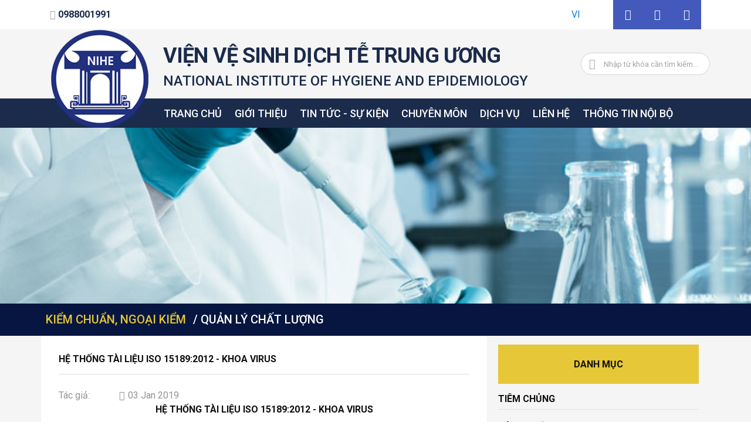

--- FILE ---
content_type: text/html; charset=utf-8
request_url: https://www.nihe.org.vn/vi/he-thong-tai-lieu-iso-15189-2012-khoa-virus
body_size: 17421
content:
<!DOCTYPE html>
<html lang="vi">
  <head>
    <title>  HỆ THỐNG TÀI LIỆU ISO 15189:2012 - KHOA VIRUS
</title>
        <meta name="description" content="Trong năm 2015 vừa qua Khoa Vi rút - Viện Vệ sinh dịch tễ Trung ương đã được Văn phòng công nhận chất lượng (BoA) đến đánh giá và được công nhận đạt tiêu chuẩn ISO 15189:2012. Đây cũng là bước đầu trong kế hoạch thực hiện việc chuyển đổi xin công nhận từ các PTN riêng lẻ sang xin công nhận theo Khoa của Viện.">
  <meta name="keywords" content="">
  <meta property="og:image" content="https://nihe.org.vn/uploads/hcms/image/file/1282/large_nihebannerhome0507jpg.jpg"/>


    <link href="https://fonts.googleapis.com/css?family=Roboto:300,500,700" rel="stylesheet">
    <meta name="viewport" content="width=device-width, initial-scale=1, shrink-to-fit=no, minimum-scale=1">
    <link rel="stylesheet" href="https://cdnjs.cloudflare.com/ajax/libs/bootstrap-datetimepicker/4.17.47/css/bootstrap-datetimepicker.min.css">
    <link rel="stylesheet" media="all" href="https://nihe.org.vn/assets/hcms/front/application-50d8df8cbd523d5557ba595cf5126ea947e355b257658922b346b0e1198e6598.css" />

    <meta name="robots" content="noindex">
    <meta name="current-page" content="/vi/he-thong-tai-lieu-iso-15189-2012-khoa-virus" >
  </head>
  <body>
    


<header class="blog-header">
  <div class="container">
    <div class="row justify-content-between align-items-center">
      <div class="col-lg-5 col-md-7 col-6 color-blue py-3 py-lg-0">
        <a class="color-blue"  href="tel:0988001991"><i class="icofont-phone color-grey"></i>&nbsp;<strong>0988001991</strong>&nbsp;<strong class="hidden-sm-down"></strong></a>
      </div>
      <div class="col-lg-7 col-md-5 col-6 idden-xs justify-content-end align-items-center ">
        <ul class="list-inline hidden-lg-down float-right text-center align-items-center social-icon pl-1 justify-content-end align-items-center">
            <li class=""><a href="https://vimeo.com"><i class="icofont-vimeo"></i></a></li>
            <li class=""><a href="https://google.com"><i class="icofont-google-plus"></i></a></li>
            <li class=""><a href="https://www.facebook.com/nihevietnam/"><i class="icofont-facebook"></i></a></li>
        </ul>
        <div class="multiple-language float-right d-flex justify-content-center align-items-center pr-0 pr-lg-5">
              <a class="language float-left text-uppercase pr-1 active" href="javascript:void(0)">vi</a>
        </div>
      </div>
    </div>
  </div>

  <div class="container-fluid menu-large">
    <div class="row">
      <div class="container">
        <div class="row relative">
          <div class="relative float-left logo-header">
            <div class="img-logo triangle-before">
              <a href="/vi">
                <img src="https://nihe.org.vn/uploads/hcms/image/file/115/Logo-Vien.png" class="d-inline-block align-top" alt="">
              </a>
            </div>
          </div>
          <div class="float-left header-content">
            <!-- top -->
            <div class="top-header pl-3 pl-lg-0">
              <div class="container">
                <div class="row">
                  <div class="col-sm-9 pt-5 pt-lg-4 pb-3 color-blue pl-2">
                    <div class="logo-title">
                      <span>
                          <h1>VIỆN VỆ SINH DỊCH TỄ TRUNG ƯƠNG<br></h1>
                          <h4 class="mb-0 eng-name-large">NATIONAL INSTITUTE OF HYGIENE AND EPIDEMIOLOGY</h4>
                      </span>
                    </div>
                  </div>
                  <div class="col-sm-3 py-2 d-flex float-right pr-md-0">
                    <form class="search-form form-inline float-right w-100 pr-md-0" action="/vi/search" method="get">
                      <input type="text" name="q" class="form-control search-form w-100" placeholder="Nhập từ khóa cần tìm kiếm..." value="">
                      <span class="icofont-search-2 form-control-feedback"></span>
                    </form>
                  </div>
                </div>
              </div>
            </div>
          </div>
          <div class="container">
            <!-- bottom aka menu -->
            <div class="row bottom-header">
              <div class="container">
                <div class="row" style="">
                  <div class="header-menu col-sm-12 d-flex flex-md-row align-items-center box-shadow pr-md-0 pl-md-3">
                    <nav class="navbar navbar-expand-lg navbar-dark my-md-0 w-100 pl-12 pt-0 pb-0 pr-0">
                      <div class="col-3 px-0 hidden-lg-up">
                        <button class="navbar-toggler my-2" type="button" data-toggle="collapse" data-target="#navbarNavDropdown" aria-controls="navbarNavDropdown" aria-expanded="false" aria-label="Toggle navigation">
                          <span class="navbar-toggler-icon"></span>
                        </button>
                      </div>
                      <div class="navbar-collapse collapse" id="navbarNavDropdown">
                        <ul class="navbar-nav">
                            <li class="nav-item ">
                              <a id="menu-trang-chu" class="btn-link-menu text-white nav-link menu-link text-uppercase" href="/vi">Trang chủ <span class="sr-only">(current)</span></a>
                            </li>
                            <li class="nav-item dropdown">
                              <a id="menu-gioi-thieu" class="btn-link-menu text-white nav-link menu-link text-uppercase" href="/gioi-thieu">Giới thiệu <span class="sr-only">(current)</span></a>

                                <div class="dropdown-menu px-0 px-sm-3 px-xl-4 color-blue" >
                                  <div class="container">
                                    <div class="row">
                                      <div class="col-12 col-lg-6">
                                        <div class="row">
                                          <div class="col-12 pb-4">
                                            <h5 class="sub-menu-title font-weight-bold text-uppercase">Giới thiệu viện</h5>
                                          </div>
                                          <div class="col-12 pl-0">
                                            <ul class="pl-3 submenu-ul-list list-style-none">
                                                <li class="col-12 col-sm-6 float-left d-flex align-items-center list-submenu pb-4 submenu-text pl-3 color-blue text-link text-uppercase">
                                                  <i class="icofont-info-circle pr-3"></i>
                                                  <a class="color-blue text-uppercase" href="/gioi-thieu#gioi-thieu-chung">
                                                    Giới thiệu chung
                                                  </a>
                                                </li>
                                                <li class="col-12 col-sm-6 float-left d-flex align-items-center list-submenu pb-4 submenu-text pl-3 color-blue text-link text-uppercase">
                                                  <i class="icofont-lawyer pr-3"></i>
                                                  <a class="color-blue text-uppercase" href="/gioi-thieu#ban-lanh-dao">
                                                    Ban Lãnh đạo và tổ chức bộ máy
                                                  </a>
                                                </li>
                                                <li class="col-12 col-sm-6 float-left d-flex align-items-center list-submenu pb-4 submenu-text pl-3 color-blue text-link text-uppercase">
                                                  <i class="icofont-hand-power pr-3"></i>
                                                  <a class="color-blue text-uppercase" href="/gioi-thieu#hoi-dong-board">
                                                    Hội đồng
                                                  </a>
                                                </li>
                                                <li class="col-12 col-sm-6 float-left d-flex align-items-center list-submenu pb-4 submenu-text pl-3 color-blue text-link text-uppercase">
                                                  <i class="icofont-holding-hands pr-3"></i>
                                                  <a class="color-blue text-uppercase" href="/gioi-thieu#dang-va-doan-the">
                                                    Đảng và Đoàn thể
                                                  </a>
                                                </li>
                                            </ul>
                                          </div>
                                        </div>
                                      </div>
                                      <div class="col-12 col-lg-6">
                                            <div class="row">
    <div class="col-12 pb-4">
      <h5 class="sub-menu-title font-weight-bold text-uppercase">Bài viết nổi bật</h5>
    </div>

      <div class="col-12 col-xxl-6 top-article float-left ">
        <div class="row pb-4 pl-3">
          <div class="img float-left col-3 px-0 relative" style=''>
              <a href="/vi/t-l-viem-gan-vi-rut-t-i-vi-t-nam-cao-nh-t-khu-v-c-tay-thai-binh-d-ng">
                <img src="https://nihe.org.vn/uploads/hcms/image/file/292/thumb_cham_soc_bn_vien_gan_j-17_28_07_820.jpg" class="img-fluid w-100">
              </a>
          </div>
          <div class="content float-left col-9">
            <p class="content-title text-uppercase submenu-text">
                <a href="/vi/t-l-viem-gan-vi-rut-t-i-vi-t-nam-cao-nh-t-khu-v-c-tay-thai-binh-d-ng" title="Tỷ lệ viêm gan vi rút tại Việt Nam cao nhất khu vực  Tây Thái Bình Dương">
                  Tỷ lệ viêm gan vi rút tại Việt Nam cao nhất khu vực  Tây Thái Bình Dương
                </a>
            </p>
            <div class="content-short-desc mb-0">
              Tại Việt Nam ước tính có gần 10 triệu người nhiễm viêm...
            </div>
          </div>
        </div>
      </div>
      <div class="col-12 col-xxl-6 top-article float-left ">
        <div class="row pb-4 pl-3">
          <div class="img float-left col-3 px-0 relative" style=''>
              <a href="/vi/bi-quyet-tiem-vac-xin-viem-gan-b-mui-so-sinh-o-yen-bai">
                <img src="https://nihe.org.vn/uploads/hcms/image/file/707/thumb_1-1507005103901_edited_1547696834375.png" class="img-fluid w-100">
              </a>
          </div>
          <div class="content float-left col-9">
            <p class="content-title text-uppercase submenu-text">
                <a href="/vi/bi-quyet-tiem-vac-xin-viem-gan-b-mui-so-sinh-o-yen-bai" title="Bí quyết tiêm vắc xin viêm gan B ">
                  Bí quyết tiêm vắc xin viêm gan B 
                </a>
            </p>
            <div class="content-short-desc mb-0">
              Hiện mỗi năm Yên Bái có 14.000-5.000 trẻ sơ sinh, tuy...
            </div>
          </div>
        </div>
      </div>
      <div class="col-12 col-xxl-6 top-article float-left ">
        <div class="row pb-4 pl-3">
          <div class="img float-left col-3 px-0 relative" style=''>
              <a href="/vi/bo-y-te-cung-cap-thong-tin-cho-bao-chi-ve-tinh-hinh-dich-cum-gia-cam">
                <img src="https://nihe.org.vn/uploads/hcms/image/file/711/thumb_0618ad44-cf88-4911-916e-9f850d71763e.jpg" class="img-fluid w-100">
              </a>
          </div>
          <div class="content float-left col-9">
            <p class="content-title text-uppercase submenu-text">
                <a href="/vi/bo-y-te-cung-cap-thong-tin-cho-bao-chi-ve-tinh-hinh-dich-cum-gia-cam" title="Bộ Y tế cung cấp thông tin cho báo chí về tình hình dịch cúm gia cầm">
                  Bộ Y tế cung cấp thông tin cho báo chí về tình hình dịch cúm gia cầm
                </a>
            </p>
            <div class="content-short-desc mb-0">
              Dịch cúm gia cầm còn có thể bùng phát do chính đàn gia...
            </div>
          </div>
        </div>
      </div>
      <div class="col-12 col-xxl-6 top-article float-left ">
        <div class="row pb-4 pl-3">
          <div class="img float-left col-3 px-0 relative" style=''>
              <a href="/vi/dich-sot-vang-da-ang-dien-bien-nghiem-trong-tai-brazil">
                <img src="https://nihe.org.vn/uploads/hcms/image/file/715/thumb_094606_114149-sot-vang.jpg" class="img-fluid w-100">
              </a>
          </div>
          <div class="content float-left col-9">
            <p class="content-title text-uppercase submenu-text">
                <a href="/vi/dich-sot-vang-da-ang-dien-bien-nghiem-trong-tai-brazil" title="Dịch sốt vàng da đang diễn biến nghiêm trọng tại Brazil">
                  Dịch sốt vàng da đang diễn biến nghiêm trọng tại Brazil
                </a>
            </p>
            <div class="content-short-desc mb-0">
              Ngày 7/2, Bộ Y tế Brazil cho biết số ca tử vong vì sốt...
            </div>
          </div>
        </div>
      </div>

  </div>

                                      </div>
                                    </div>
                                  </div>
                                </div>
                            </li>
                            <li class="nav-item dropdown">
                              <a id="menu-tin-tuc-su-kien" class="btn-link-menu text-white nav-link menu-link text-uppercase" href="/danh-muc/tin-tuc-su-kien">Tin tức - sự kiện <span class="sr-only">(current)</span></a>

                                <div class="dropdown-menu px-0 px-sm-3 px-xl-4 color-blue" >
                                  <div class="container">
                                    <div class="row">
                                      <div class="col-12 col-lg-6">
                                        <div class="row">
                                          <div class="col-12 pb-4">
                                            <h5 class="sub-menu-title font-weight-bold text-uppercase">Tin tức - Sự kiện</h5>
                                          </div>
                                          <div class="col-12 pl-0">
                                            <ul class="pl-3 submenu-ul-list list-style-none">
                                                <li class="col-12 col-sm-6 float-left d-flex align-items-center list-submenu pb-4 submenu-text pl-3 color-blue text-link text-uppercase">
                                                  <i class="icofont-earth pr-3"></i>
                                                  <a class="color-blue text-uppercase" href="/danh-muc/tin-quoc-te">
                                                    Tin quốc tế
                                                  </a>
                                                </li>
                                                <li class="col-12 col-sm-6 float-left d-flex align-items-center list-submenu pb-4 submenu-text pl-3 color-blue text-link text-uppercase">
                                                  <i class="icofont-court pr-3"></i>
                                                  <a class="color-blue text-uppercase" href="/danh-muc/tin-trong-vien">
                                                    Tin Trong Viện
                                                  </a>
                                                </li>
                                                <li class="col-12 col-sm-6 float-left d-flex align-items-center list-submenu pb-4 submenu-text pl-3 color-blue text-link text-uppercase">
                                                  <i class="icofont-news pr-3"></i>
                                                  <a class="color-blue text-uppercase" href="/danh-muc/tin-trong-nuoc">
                                                    Tin trong nước
                                                  </a>
                                                </li>
                                            </ul>
                                          </div>
                                        </div>
                                      </div>
                                      <div class="col-12 col-lg-6">
                                            <div class="row">
    <div class="col-12 pb-4">
      <h5 class="sub-menu-title font-weight-bold text-uppercase">Bài viết nổi bật</h5>
    </div>

      <div class="col-12 col-xxl-6 top-article float-left ">
        <div class="row pb-4 pl-3">
          <div class="img float-left col-3 px-0 relative" style=''>
              <a href="/vi/t-l-viem-gan-vi-rut-t-i-vi-t-nam-cao-nh-t-khu-v-c-tay-thai-binh-d-ng">
                <img src="https://nihe.org.vn/uploads/hcms/image/file/292/thumb_cham_soc_bn_vien_gan_j-17_28_07_820.jpg" class="img-fluid w-100">
              </a>
          </div>
          <div class="content float-left col-9">
            <p class="content-title text-uppercase submenu-text">
                <a href="/vi/t-l-viem-gan-vi-rut-t-i-vi-t-nam-cao-nh-t-khu-v-c-tay-thai-binh-d-ng" title="Tỷ lệ viêm gan vi rút tại Việt Nam cao nhất khu vực  Tây Thái Bình Dương">
                  Tỷ lệ viêm gan vi rút tại Việt Nam cao nhất khu vực  Tây Thái Bình Dương
                </a>
            </p>
            <div class="content-short-desc mb-0">
              Tại Việt Nam ước tính có gần 10 triệu người nhiễm viêm...
            </div>
          </div>
        </div>
      </div>
      <div class="col-12 col-xxl-6 top-article float-left ">
        <div class="row pb-4 pl-3">
          <div class="img float-left col-3 px-0 relative" style=''>
              <a href="/vi/bi-quyet-tiem-vac-xin-viem-gan-b-mui-so-sinh-o-yen-bai">
                <img src="https://nihe.org.vn/uploads/hcms/image/file/707/thumb_1-1507005103901_edited_1547696834375.png" class="img-fluid w-100">
              </a>
          </div>
          <div class="content float-left col-9">
            <p class="content-title text-uppercase submenu-text">
                <a href="/vi/bi-quyet-tiem-vac-xin-viem-gan-b-mui-so-sinh-o-yen-bai" title="Bí quyết tiêm vắc xin viêm gan B ">
                  Bí quyết tiêm vắc xin viêm gan B 
                </a>
            </p>
            <div class="content-short-desc mb-0">
              Hiện mỗi năm Yên Bái có 14.000-5.000 trẻ sơ sinh, tuy...
            </div>
          </div>
        </div>
      </div>
      <div class="col-12 col-xxl-6 top-article float-left ">
        <div class="row pb-4 pl-3">
          <div class="img float-left col-3 px-0 relative" style=''>
              <a href="/vi/bo-y-te-cung-cap-thong-tin-cho-bao-chi-ve-tinh-hinh-dich-cum-gia-cam">
                <img src="https://nihe.org.vn/uploads/hcms/image/file/711/thumb_0618ad44-cf88-4911-916e-9f850d71763e.jpg" class="img-fluid w-100">
              </a>
          </div>
          <div class="content float-left col-9">
            <p class="content-title text-uppercase submenu-text">
                <a href="/vi/bo-y-te-cung-cap-thong-tin-cho-bao-chi-ve-tinh-hinh-dich-cum-gia-cam" title="Bộ Y tế cung cấp thông tin cho báo chí về tình hình dịch cúm gia cầm">
                  Bộ Y tế cung cấp thông tin cho báo chí về tình hình dịch cúm gia cầm
                </a>
            </p>
            <div class="content-short-desc mb-0">
              Dịch cúm gia cầm còn có thể bùng phát do chính đàn gia...
            </div>
          </div>
        </div>
      </div>
      <div class="col-12 col-xxl-6 top-article float-left ">
        <div class="row pb-4 pl-3">
          <div class="img float-left col-3 px-0 relative" style=''>
              <a href="/vi/dich-sot-vang-da-ang-dien-bien-nghiem-trong-tai-brazil">
                <img src="https://nihe.org.vn/uploads/hcms/image/file/715/thumb_094606_114149-sot-vang.jpg" class="img-fluid w-100">
              </a>
          </div>
          <div class="content float-left col-9">
            <p class="content-title text-uppercase submenu-text">
                <a href="/vi/dich-sot-vang-da-ang-dien-bien-nghiem-trong-tai-brazil" title="Dịch sốt vàng da đang diễn biến nghiêm trọng tại Brazil">
                  Dịch sốt vàng da đang diễn biến nghiêm trọng tại Brazil
                </a>
            </p>
            <div class="content-short-desc mb-0">
              Ngày 7/2, Bộ Y tế Brazil cho biết số ca tử vong vì sốt...
            </div>
          </div>
        </div>
      </div>

  </div>

                                      </div>
                                    </div>
                                  </div>
                                </div>
                            </li>
                            <li class="nav-item dropdown">
                              <a id="menu-chuyen-mon" class="btn-link-menu text-white nav-link menu-link text-uppercase" href="/danh-muc/chuyen-mon">Chuyên môn <span class="sr-only">(current)</span></a>

                                <div class="dropdown-menu px-0 px-sm-3 px-xl-4 color-blue" >
                                  <div class="container">
                                    <div class="row">
                                      <div class="col-12 col-lg-6">
                                        <div class="row">
                                          <div class="col-12 pb-4">
                                            <h5 class="sub-menu-title font-weight-bold text-uppercase">Chuyên môn</h5>
                                          </div>
                                          <div class="col-12 pl-0">
                                            <ul class="pl-3 submenu-ul-list list-style-none">
                                                <li class="col-12 col-sm-6 float-left d-flex align-items-center list-submenu pb-4 submenu-text pl-3 color-blue text-link text-uppercase">
                                                  <i class="icofont-certificate-alt-1 pr-3"></i>
                                                  <a class="color-blue text-uppercase" href="/danh-muc/kiem-soat-dich-benh">
                                                    Kiểm soát dịch bệnh
                                                  </a>
                                                </li>
                                                <li class="col-12 col-sm-6 float-left d-flex align-items-center list-submenu pb-4 submenu-text pl-3 color-blue text-link text-uppercase">
                                                  <i class="icofont-microscope-alt pr-3"></i>
                                                  <a class="color-blue text-uppercase" href="/danh-muc/nghien-cuu-khoa-hoc-dao-tao">
                                                    Nghiên cứu khoa học - Đào tạo
                                                  </a>
                                                </li>
                                                <li class="col-12 col-sm-6 float-left d-flex align-items-center list-submenu pb-4 submenu-text pl-3 color-blue text-link text-uppercase">
                                                  <i class="icofont-injection-syringe pr-3"></i>
                                                  <a class="color-blue text-uppercase" href="/danh-muc/vac-xin-tiem-chung">
                                                    Vắc-xin &amp; Tiêm chủng
                                                  </a>
                                                </li>
                                                <li class="col-12 col-sm-6 float-left d-flex align-items-center list-submenu pb-4 submenu-text pl-3 color-blue text-link text-uppercase">
                                                  <i class="icofont-earth pr-3"></i>
                                                  <a class="color-blue text-uppercase" href="/danh-muc/hop-tac-quoc-te">
                                                    Hợp tác quốc tế
                                                  </a>
                                                </li>
                                                <li class="col-12 col-sm-6 float-left d-flex align-items-center list-submenu pb-4 submenu-text pl-3 color-blue text-link text-uppercase">
                                                  <i class="icofont-holding-hands pr-3"></i>
                                                  <a class="color-blue text-uppercase" href="/danh-muc/truyen-thong-giao-duc-suc-khoe">
                                                    Truyền thông giáo dục sức khỏe
                                                  </a>
                                                </li>
                                                <li class="col-12 col-sm-6 float-left d-flex align-items-center list-submenu pb-4 submenu-text pl-3 color-blue text-link text-uppercase">
                                                  <i class="icofont-lawyer-alt-1 pr-3"></i>
                                                  <a class="color-blue text-uppercase" href="/danh-muc/chuong-trinh-muc-tieu-quoc-gia">
                                                    Chương trình mục tiêu quốc gia
                                                  </a>
                                                </li>
                                            </ul>
                                          </div>
                                        </div>
                                      </div>
                                      <div class="col-12 col-lg-6">
                                            <div class="row">
    <div class="col-12 pb-4">
      <h5 class="sub-menu-title font-weight-bold text-uppercase">Bài viết nổi bật</h5>
    </div>

      <div class="col-12 col-xxl-6 top-article float-left ">
        <div class="row pb-4 pl-3">
          <div class="img float-left col-3 px-0 relative" style=''>
              <a href="/vi/buoc-tien-trong-cong-cuoc-khong-che-tien-toi-loai-tru-benh-dai-tai-viet-nam">
                <img src="https://nihe.org.vn/uploads/hcms/image/file/1587/thumb_buoc.jpg" class="img-fluid w-100">
              </a>
          </div>
          <div class="content float-left col-9">
            <p class="content-title text-uppercase submenu-text">
                <a href="/vi/buoc-tien-trong-cong-cuoc-khong-che-tien-toi-loai-tru-benh-dai-tai-viet-nam" title="Bước tiến trong công cuộc khống chế tiến tới loại trừ bệnh dại tại Việt Nam">
                  Bước tiến trong công cuộc khống chế tiến tới loại trừ bệnh dại tại Việt Nam
                </a>
            </p>
            <div class="content-short-desc mb-0">
              Hội thảo mạng lưới kiểm soát bệnh dại Châu Á diễn ra tại...
            </div>
          </div>
        </div>
      </div>
      <div class="col-12 col-xxl-6 top-article float-left ">
        <div class="row pb-4 pl-3">
          <div class="img float-left col-3 px-0 relative" style=''>
              <a href="/vi/phat-trien-va-ap-dung-cac-ky-thuat-chan-oan-chuyen-sau-mot-so-benh-truyen-nhiem-tai-viet-nam">
                <img src="https://nihe.org.vn/uploads/hcms/image/file/559/thumb_1__1_.jpg" class="img-fluid w-100">
              </a>
          </div>
          <div class="content float-left col-9">
            <p class="content-title text-uppercase submenu-text">
                <a href="/vi/phat-trien-va-ap-dung-cac-ky-thuat-chan-oan-chuyen-sau-mot-so-benh-truyen-nhiem-tai-viet-nam" title="Phát triển và áp dụng các kỹ thuật chẩn đoán chuyên sâu một số bệnh truyền nhiễm tại Việt Nam">
                  Phát triển và áp dụng các kỹ thuật chẩn đoán chuyên sâu một số bệnh truyền nhiễm tại Việt Nam
                </a>
            </p>
            <div class="content-short-desc mb-0">
              Dựa trên các thành quả đã đạt được từ hợp tác giai đoạn...
            </div>
          </div>
        </div>
      </div>
      <div class="col-12 col-xxl-6 top-article float-left ">
        <div class="row pb-4 pl-3">
          <div class="img float-left col-3 px-0 relative" style=''>
              <a href="/vi/chu-ong-phong-tranh-cac-benh-truyen-nhiem-o-tre-em">
                <img src="https://nihe.org.vn/uploads/hcms/image/file/1245/thumb_hm.JPG" class="img-fluid w-100">
              </a>
          </div>
          <div class="content float-left col-9">
            <p class="content-title text-uppercase submenu-text">
                <a href="/vi/chu-ong-phong-tranh-cac-benh-truyen-nhiem-o-tre-em" title="Chủ động phòng, tránh các bệnh truyền nhiễm ở trẻ em">
                  Chủ động phòng, tránh các bệnh truyền nhiễm ở trẻ em
                </a>
            </p>
            <div class="content-short-desc mb-0">
              Thống kê trong những tuần gần đây tại nhiều bệnh viện...
            </div>
          </div>
        </div>
      </div>
      <div class="col-12 col-xxl-6 top-article float-left ">
        <div class="row pb-4 pl-3">
          <div class="img float-left col-3 px-0 relative" style=''>
              <a href="/vi/10-loai-benh-nguy-hiem-chet-nguoi-lien-quan-en-muoi">
                <img src="https://nihe.org.vn/uploads/hcms/image/file/1259/thumb_muoi.jpg" class="img-fluid w-100">
              </a>
          </div>
          <div class="content float-left col-9">
            <p class="content-title text-uppercase submenu-text">
                <a href="/vi/10-loai-benh-nguy-hiem-chet-nguoi-lien-quan-en-muoi" title="10 loại bệnh nguy hiểm chết người liên quan đến muỗi">
                  10 loại bệnh nguy hiểm chết người liên quan đến muỗi
                </a>
            </p>
            <div class="content-short-desc mb-0">
              Theo báo cáo của Trung tâm Kiểm soát và Phòng ngừa dịch...
            </div>
          </div>
        </div>
      </div>

  </div>

                                      </div>
                                    </div>
                                  </div>
                                </div>
                            </li>
                            <li class="nav-item dropdown">
                              <a id="menu-dich-vu" class="btn-link-menu text-white nav-link menu-link text-uppercase" href="/dich-vu-nihe">Dịch vụ <span class="sr-only">(current)</span></a>

                                <div class="dropdown-menu px-0 px-sm-3 px-xl-4 color-blue" >
                                  <div class="container">
                                    <div class="row">
                                      <div class="col-12 col-lg-6">
                                        <div class="row">
                                          <div class="col-12 pb-4">
                                            <h5 class="sub-menu-title font-weight-bold text-uppercase">Dịch vụ</h5>
                                          </div>
                                          <div class="col-12 pl-0">
                                            <ul class="pl-3 submenu-ul-list list-style-none">
                                                <li class="col-12 col-sm-6 float-left d-flex align-items-center list-submenu pb-4 submenu-text pl-3 color-blue text-link text-uppercase">
                                                  <i class="icofont-injection-syringe pr-3 pr-3"></i>
                                                  <a class="color-blue text-uppercase" href="/danh-muc/tiem-chung">
                                                    Tiêm chủng
                                                  </a>
                                                </li>
                                                <li class="col-12 col-sm-6 float-left d-flex align-items-center list-submenu pb-4 submenu-text pl-3 color-blue text-link text-uppercase">
                                                  <i class="icofont-microscope-alt pr-3 pr-3"></i>
                                                  <a class="color-blue text-uppercase" href="/danh-muc/xet-nghiem">
                                                    Xét nghiệm
                                                  </a>
                                                </li>
                                                <li class="col-12 col-sm-6 float-left d-flex align-items-center list-submenu pb-4 submenu-text pl-3 color-blue text-link text-uppercase">
                                                  <i class="icofont-dna pr-3 pr-3"></i>
                                                  <a class="color-blue text-uppercase" href="/danh-muc/phong-chong-con-trung-vecto">
                                                    Phòng chống côn trùng Véc tơ
                                                  </a>
                                                </li>
                                                <li class="col-12 col-sm-6 float-left d-flex align-items-center list-submenu pb-4 submenu-text pl-3 color-blue text-link text-uppercase">
                                                  <i class="icofont-certificate-alt-1 pr-3 pr-3"></i>
                                                  <a class="color-blue text-uppercase" href="/danh-muc/kiem-chuan-ngoai-kiem">
                                                    Kiểm chuẩn, ngoại kiểm
                                                  </a>
                                                </li>
                                                <li class="col-12 col-sm-6 float-left d-flex align-items-center list-submenu pb-4 submenu-text pl-3 color-blue text-link text-uppercase">
                                                  <i class="icofont-lawyer-alt-1 pr-3 pr-3"></i>
                                                  <a class="color-blue text-uppercase" href="/danh-muc/dao-tao-dich-vu">
                                                    Đào tạo
                                                  </a>
                                                </li>
                                                <li class="col-12 col-sm-6 float-left d-flex align-items-center list-submenu pb-4 submenu-text pl-3 color-blue text-link text-uppercase">
                                                  <i class="icofont-connection pr-3 pr-3"></i>
                                                  <a class="color-blue text-uppercase" href="/danh-muc/khac">
                                                    Dịch vụ khác
                                                  </a>
                                                </li>
                                            </ul>
                                          </div>
                                        </div>
                                      </div>
                                      <div class="col-12 col-lg-6">
                                            <div class="row">
    <div class="col-12 pb-4">
      <h5 class="sub-menu-title font-weight-bold text-uppercase">Bài viết nổi bật</h5>
    </div>

      <div class="col-12 col-xxl-6 top-article float-left ">
        <div class="row pb-4 pl-3">
          <div class="img float-left col-3 px-0 relative" style=''>
              <a href="/vi/thu-nghiem-lam-sang-co-hoi-ieu-tri-benh-hiem-ngheo-ban-nen-biet">
                <img src="https://nihe.org.vn/uploads/hcms/image/file/1180/thumb_thu-nghiem-lam-sang.png" class="img-fluid w-100">
              </a>
          </div>
          <div class="content float-left col-9">
            <p class="content-title text-uppercase submenu-text">
                <a href="/vi/thu-nghiem-lam-sang-co-hoi-ieu-tri-benh-hiem-ngheo-ban-nen-biet" title="Thử nghiệm lâm sàng: Cơ hội điều trị bệnh hiểm nghèo bạn nên biết">
                  Thử nghiệm lâm sàng: Cơ hội điều trị bệnh hiểm nghèo bạn nên biết
                </a>
            </p>
            <div class="content-short-desc mb-0">
              Thử nghiệm lâm sàng là một chương trình nghiên cứu được...
            </div>
          </div>
        </div>
      </div>
      <div class="col-12 col-xxl-6 top-article float-left ">
        <div class="row pb-4 pl-3">
          <div class="img float-left col-3 px-0 relative" style=''>
              <a href="/vi/benh-cum">
                <img src="https://nihe.org.vn/uploads/hcms/image/file/717/thumb_cam_cum.jpg" class="img-fluid w-100">
              </a>
          </div>
          <div class="content float-left col-9">
            <p class="content-title text-uppercase submenu-text">
                <a href="/vi/benh-cum" title="Bệnh cúm">
                  Bệnh cúm
                </a>
            </p>
            <div class="content-short-desc mb-0">
              Hàng năm, thời điểm giao mùa (giữa mùa thu và mùa đông)...
            </div>
          </div>
        </div>
      </div>
      <div class="col-12 col-xxl-6 top-article float-left ">
        <div class="row pb-4 pl-3">
          <div class="img float-left col-3 px-0 relative" style=''>
              <a href="/vi/trung-tam-nghien-cuu-va-san-xuat-ong-vat-thi-nghiem-chuan-thuc-trung-tam-cimade">
                <img src="https://nihe.org.vn/uploads/hcms/image/file/1170/thumb_2016-2112cho001.jpg" class="img-fluid w-100">
              </a>
          </div>
          <div class="content float-left col-9">
            <p class="content-title text-uppercase submenu-text">
                <a href="/vi/trung-tam-nghien-cuu-va-san-xuat-ong-vat-thi-nghiem-chuan-thuc-trung-tam-cimade" title="Trung tâm nghiên cứu và sản xuất động vật thí nghiệm chuẩn thức (Trung tâm Cimade)">
                  Trung tâm nghiên cứu và sản xuất động vật thí nghiệm chuẩn thức (Trung tâm Cimade)
                </a>
            </p>
            <div class="content-short-desc mb-0">
               Nhà chăn nuôi với dự án tài trợ của CIMADE và tổ chức Vì...
            </div>
          </div>
        </div>
      </div>
      <div class="col-12 col-xxl-6 top-article float-left ">
        <div class="row pb-4 pl-3">
          <div class="img float-left col-3 px-0 relative" style=''>
              <a href="/vi/cac-phan-ung-phu-sau-tiem-chung">
                <img src="https://nihe.org.vn/uploads/hcms/image/file/1183/thumb_ngua.jpg" class="img-fluid w-100">
              </a>
          </div>
          <div class="content float-left col-9">
            <p class="content-title text-uppercase submenu-text">
                <a href="/vi/cac-phan-ung-phu-sau-tiem-chung" title="Các phản ứng phụ sau tiêm chủng">
                  Các phản ứng phụ sau tiêm chủng
                </a>
            </p>
            <div class="content-short-desc mb-0">
              Mối quan tâm hàng đầu của các bà mẹ khi đi tiêm chủng là...
            </div>
          </div>
        </div>
      </div>

  </div>

                                      </div>
                                    </div>
                                  </div>
                                </div>
                            </li>
                            <li class="nav-item ">
                              <a id="menu-lien-he" class="btn-link-menu text-white nav-link menu-link text-uppercase" href="/lien-he">Liên hệ <span class="sr-only">(current)</span></a>
                            </li>
                            <li class="nav-item dropdown">
                              <a id="menu-thong-tin-noi-bo" class="btn-link-menu text-white nav-link menu-link text-uppercase" href="/thong-tin-noi-bo/thong-bao-noi-bo">Thông tin nội bộ <span class="sr-only">(current)</span></a>

                                <div class="dropdown-menu px-0 px-sm-3 px-xl-4 color-blue" >
                                  <div class="container">
                                    <div class="row">
                                      <div class="col-12 col-md-6 col-lg-7 col-xl-8 col-xxl-9">
                                        <div class="row">
                                          <div class="col-12 pb-4">
                                            <h5 class="sub-menu-title font-weight-bold text-uppercase"></h5>
                                          </div>
                                          <div class="col-12 pl-0">
                                            <ul class="pl-3 submenu-ul-list list-style-none">
                                                <li class="col-12 col-sm-6 float-left d-flex align-items-center list-submenu pb-4 submenu-text pl-3 color-blue text-link text-uppercase">
                                                  <i class="icofont-mail pr-3 pr-3"></i>
                                                  <a class="color-blue text-uppercase" href="https://emoh.moh.gov.vn/Index.do?request_locale=en_US">
                                                    VOffice
                                                  </a>
                                                </li>
                                                <li class="col-12 col-sm-6 float-left d-flex align-items-center list-submenu pb-4 submenu-text pl-3 color-blue text-link text-uppercase">
                                                  <i class="icofont-inbox pr-3 pr-3"></i>
                                                  <a class="color-blue text-uppercase" href="https://login.microsoftonline.com/common/oauth2/authorize?client_id=4345a7b9-9a63-4910-a426-35363201d503&amp;response_mode=form_post&amp;response_type=code+id_token&amp;scope=openid+profile&amp;state=OpenIdConnect.AuthenticationProperties%3diZ-tOp4jQRvXVTRFQrWt1wbbo9YDWuCkfxeJywH8-Ub9zlbtRaxm0S5-fC9LKPjshLS24VwF1sZ4PyuN1yFiCewm9cJIRSCcTwuTpAU0SNjODnz8hJcVNmjqxNPB2ORi&amp;nonce=636927321494609386.YTkzMzk3YTMtYWI5ZS00NjQ5LWExZGQtNzg3NTdhM2IyYjRlNTE5OGNjNjMtMDJjYy00NDFkLWI2YTAtMjIyMjg2OGI3ZWZm&amp;redirect_uri=https%3a%2f%2fwww.office.com%2f&amp;ui_locales=vi-VN&amp;mkt=vi-VN">
                                                    Hộp thư
                                                  </a>
                                                </li>
                                            </ul>
                                          </div>
                                        </div>
                                      </div>
                                      <div class="col-12 col-md-6 col-lg-5 col-xl-4 col-xxl-3">
                                            <div id="login-box-desktop">
                                              <div id="boxLoginMegaMenuContent" class="mb-3 pl-md-4">
    <form class="simple_form form-inline w-100" action="/vi/internal_news/valid_sign_in" accept-charset="UTF-8" method="post"><input name="utf8" type="hidden" value="&#x2713;" /><input type="hidden" name="authenticity_token" value="mDxNsp+GCbep/LNMNQFqXswZbLkYay+NFx6G4FZq3uFlk/PFadwZNx1CPL8XKmCLiD3mmGFftD7fN90QNzVEQg==" />
        <div class="userName col-12 pb-3 pt-2">
          <span class="icofont-user-alt-3 form-control-feedback"></span>
          <input class="string required form-control w-100" required="required" aria-required="true" placeholder="Tài khoản" type="text" name="user[login]" id="user_login" />
        </div>
        <div class="password col-12 py-3">
          <span class="icofont-key form-control-feedback"></span>
          <input class="password required form-control w-100" required="required" aria-required="true" placeholder="Mật khẩu" type="password" name="user[secret]" id="user_secret" />
        </div>
        <div class="col-12 py-3">
          <div class="row">
            <div class="col-6 d-flex">
              <input type="checkbox" name="login" id="remember" class="float-left mt-1" data-waschecked="true">
              <label class="float-left pl-1" for="remember">Nhớ mật khẩu</label>
            </div>
            <div class="col-6 text-right">
              <a href="/password/find" id="forgetPassword" class="color-yellow text-decoration-none">Tìm lại mật khẩu</a>
            </div>
          </div>
        </div>
        <div class="col-12 py-3">
          <button name="button" type="submit" class="w-100 py-3 border-0 font-weight-bold btn bg-yellow text-black" id="loginBtn">Đăng nhập</button>
        </div>
</form></div>
                                            </div>
                                      </div>
                                    </div>
                                  </div>
                                </div>
                            </li>
                        </ul>
                      </div>
                    </nav>
                  </div>
                </div>
              </div>
            </div>
          </div>
        </div>
      </div>
    </div>
  </div>

  <div class="container-fluid menu-tablet" id="menu-tablet-scroll">
    <div class="row">
      <div class="container">
        <div class="row relative">
          <div class="relative float-left logo-header-tablet">
            <div class="img-logo triangle-before">
              <a href="/vi">
                <img src="https://nihe.org.vn/uploads/hcms/image/file/115/Logo-Vien.png" class="d-inline-block align-top" alt="">
              </a>
            </div>
          </div>
          <div class="float-left header-content-tablet">
            <div class="top-header-tablet pl-0 pl-md-3">
              <div class="container">
                <div class="row">
                  <div class="col-10 col-sm-9 pt-lg-4 color-blue pl-lg-4 pl-2 box-title-tablet">
                    <div class="logo-title">
                      <span>
                          <h1>VIỆN VỆ SINH DỊCH TỄ TRUNG ƯƠNG<br></h1>
                          <h4 class="mb-0 eng-name-tablet">NATIONAL INSTITUTE OF HYGIENE AND EPIDEMIOLOGY</h4>
                      </span>
                    </div>
                  </div>
                  <div class="col-2 col-sm-3 py-2 d-flex justify-content-center align-items-center pr-md-0">
                    <div class="">
                      <label for="slide-menu-right-2" class="menu-button"><i class="icofont-navigation-menu"></i></label>
                    </div>
                  </div>
                </div>
              </div>
            </div>
          </div>
        </div>
      </div>
    </div>
  </div>

</header>

<input id="slide-menu-right-2" class="menu-toggle" type="checkbox" />
<div class="menu-wrap">
  <div class="content-menu">
    <div class="mobile-search container">
      <div class="row">
        <div class="col-9">
          <form class="search-form form-inline w-100 pr-md-0" action="/vi/search" method="get">
            <input type="text" name="q" class="form-control search-form w-100" placeholder="Nhập từ khóa cần tìm kiếm..." value="">
            <span class="icofont-search-2 form-control-feedback"></span>
          </form>
        </div>
        <div class="col-3">
          <label for="slide-menu-right-2" class="menu-close"><i class="icofont-arrow-right"></i></label>
        </div>
      </div>
    </div>
    <div class="menu-list pt-3">
      <div class="" id="sidebar">
        <div class="list-group">
              <a href="https://nihe.org.vn" class="list-group-item">
                <span class="color-blue text-uppercase">Trang chủ</span>
              </a>
              <div class="d-flex align-items-center">
                <a href="/gioi-thieu" class="list-group-item col-10" >
                  <span class="color-blue text-uppercase">Giới thiệu</span>
                </a>
                <a href="#sub-menu-menu-gioi-thieu" class="list-group-item col-2 icon-arrow-down py-1" data-toggle="collapse" data-parent="#sidebar" aria-expanded="false">
                </a>
              </div>
              <div class="collapse submenu" id="sub-menu-menu-gioi-thieu">
                      <div class="d-flex align-items-center">
                        <a href="/gioi-thieu#gioi-thieu-chung" class="col-10 list-group-item color-blue text-uppercase d-flex align-items-center justify-content-start" data-parent="#sub-menu-menu-gioi-thieu">
                          <i class="icofont-info-circle pr-2"></i>
                          Giới thiệu chung
                        </a>
                      </div>
                      <div class="d-flex align-items-center">
                        <a href="/gioi-thieu#ban-lanh-dao" class="col-10 list-group-item color-blue text-uppercase d-flex align-items-center justify-content-start" data-parent="#sub-menu-menu-gioi-thieu">
                          <i class="icofont-lawyer pr-2"></i>
                          Ban Lãnh đạo và tổ chức bộ máy
                        </a>
                      </div>
                      <div class="d-flex align-items-center">
                        <a href="/gioi-thieu#hoi-dong-board" class="col-10 list-group-item color-blue text-uppercase d-flex align-items-center justify-content-start" data-parent="#sub-menu-menu-gioi-thieu">
                          <i class="icofont-hand-power pr-2"></i>
                          Hội đồng
                        </a>
                      </div>
                      <div class="d-flex align-items-center">
                        <a data-trigger="party99-tab"
                           href="/gioi-thieu#dang-va-doan-the"
                           class="col-10 trigger-click list-group-item color-blue d-flex align-items-center justify-content-start">
                          <i class="icofont-holding-hands pr-2"></i>
                          <span class="color-blue text-uppercase">Đảng và Đoàn thể</span>
                        </a>
                        <a href="#sub-menu-71" class="col-2 list-group-item icon-arrow-down py-1 pl-3 color-blue" data-toggle="collapse" data-parent="#sidebar" aria-expanded="false">
                        </a>
                      </div>
                      <div class="collapse submenu" id="sub-menu-71">
                          <a
                            data-trigger="party99-tab"
                            href="/gioi-thieu#dang-va-doan-the"
                            class="trigger-click list-group-item color-blue text-uppercase d-flex align-items-center justify-content-start sub-menu-small" data-parent="">
                            Đảng bộ
                          </a>
                          <a
                            data-trigger="party111-tab"
                            href="/gioi-thieu#party111"
                            class="trigger-click list-group-item color-blue text-uppercase d-flex align-items-center justify-content-start sub-menu-small" data-parent="">
                            Công đoàn
                          </a>
                          <a
                            data-trigger="party112-tab"
                            href="/gioi-thieu#party112"
                            class="trigger-click list-group-item color-blue text-uppercase d-flex align-items-center justify-content-start sub-menu-small" data-parent="">
                            Đoàn thanh niên
                          </a>
                      </div>
              </div>
              <div class="d-flex align-items-center">
                <a href="/danh-muc/tin-tuc-su-kien" class="list-group-item col-10" >
                  <span class="color-blue text-uppercase">Tin tức - sự kiện</span>
                </a>
                <a href="#sub-menu-menu-tin-tuc-su-kien" class="list-group-item col-2 icon-arrow-down py-1" data-toggle="collapse" data-parent="#sidebar" aria-expanded="false">
                </a>
              </div>
              <div class="collapse submenu" id="sub-menu-menu-tin-tuc-su-kien">
                      <div class="d-flex align-items-center">
                        <a href="/danh-muc/tin-quoc-te" class="col-10 list-group-item color-blue text-uppercase d-flex align-items-center justify-content-start" data-parent="#sub-menu-menu-tin-tuc-su-kien">
                          <i class="icofont-earth pr-2"></i>
                          Tin quốc tế
                        </a>
                      </div>
                      <div class="d-flex align-items-center">
                        <a href="/danh-muc/tin-trong-vien" class="col-10 list-group-item color-blue text-uppercase d-flex align-items-center justify-content-start" data-parent="#sub-menu-menu-tin-tuc-su-kien">
                          <i class="icofont-court pr-2"></i>
                          Tin Trong Viện
                        </a>
                      </div>
                      <div class="d-flex align-items-center">
                        <a href="/danh-muc/tin-trong-nuoc" class="col-10 list-group-item color-blue text-uppercase d-flex align-items-center justify-content-start" data-parent="#sub-menu-menu-tin-tuc-su-kien">
                          <i class="icofont-news pr-2"></i>
                          Tin trong nước
                        </a>
                      </div>
              </div>
              <div class="d-flex align-items-center">
                <a href="/danh-muc/chuyen-mon" class="list-group-item col-10" >
                  <span class="color-blue text-uppercase">Chuyên môn</span>
                </a>
                <a href="#sub-menu-menu-chuyen-mon" class="list-group-item col-2 icon-arrow-down py-1" data-toggle="collapse" data-parent="#sidebar" aria-expanded="false">
                </a>
              </div>
              <div class="collapse submenu" id="sub-menu-menu-chuyen-mon">
                    <div class="d-flex align-items-center">
                      <a href="/danh-muc/kiem-soat-dich-benh" class="col-10 list-group-item color-blue d-flex align-items-center justify-content-start">
                        <i class="icofont-certificate-alt-1 pr-2"></i>
                        <span class="color-blue text-uppercase">Kiểm soát dịch bệnh</span>
                      </a>
                      <a href="#sub-menu-55" class="col-2 pl-3 list-group-item color-blue icon-arrow-down py-1" data-toggle="collapse" data-parent="#sidebar" aria-expanded="false">
                      </a>
                    </div>
                    <div class="collapse submenu" id="sub-menu-55">

                          <a href="/danh-muc/kiem-soat-benh-truyen-nhiem"
                             class="list-group-item color-blue text-uppercase d-flex align-items-center justify-content-start sub-menu-small"
                             data-parent="#sub-menu-menu-chuyen-mon">
                            <i class=" pr-2"></i>
                            Kiểm soát bệnh truyền nhiễm
                          </a>

                          <a href="/danh-muc/kiem-soat-benh-khong-lay-nhiem"
                             class="list-group-item color-blue text-uppercase d-flex align-items-center justify-content-start sub-menu-small"
                             data-parent="#sub-menu-menu-chuyen-mon">
                            <i class=" pr-2"></i>
                            Kiểm soát bệnh không lây nhiễm
                          </a>

                          <a href="/danh-muc/pc-con-trung-ong-vat-truyen-benh-cho-nguoi"
                             class="list-group-item color-blue text-uppercase d-flex align-items-center justify-content-start sub-menu-small"
                             data-parent="#sub-menu-menu-chuyen-mon">
                            <i class=" pr-2"></i>
                            Phòng chống côn trùng, động vật truyền bệnh cho người
                          </a>

                          <a href="/danh-muc/phong-chong-hiv-aids"
                             class="list-group-item color-blue text-uppercase d-flex align-items-center justify-content-start sub-menu-small"
                             data-parent="#sub-menu-menu-chuyen-mon">
                            <i class=" pr-2"></i>
                            Phòng chống HIV/AIDS
                          </a>

                          <a href="/danh-muc/kiem-dich-y-te-quoc-te"
                             class="list-group-item color-blue text-uppercase d-flex align-items-center justify-content-start sub-menu-small"
                             data-parent="#sub-menu-menu-chuyen-mon">
                            <i class=" pr-2"></i>
                            Kiểm dịch y tế quốc tế
                          </a>
                    </div>
                    <div class="d-flex align-items-center">
                      <a href="/danh-muc/nghien-cuu-khoa-hoc-dao-tao" class="col-10 list-group-item color-blue d-flex align-items-center justify-content-start">
                        <i class="icofont-microscope-alt pr-2"></i>
                        <span class="color-blue text-uppercase">Nghiên cứu khoa học - Đào tạo</span>
                      </a>
                      <a href="#sub-menu-73" class="col-2 pl-3 list-group-item color-blue icon-arrow-down py-1" data-toggle="collapse" data-parent="#sidebar" aria-expanded="false">
                      </a>
                    </div>
                    <div class="collapse submenu" id="sub-menu-73">

                          <a href="/danh-muc/de-tai-nckh-cac-cap"
                             class="list-group-item color-blue text-uppercase d-flex align-items-center justify-content-start sub-menu-small"
                             data-parent="#sub-menu-menu-chuyen-mon">
                            <i class="icofont-microscope pr-2"></i>
                            Đề tài NCKH các cấp
                          </a>

                          <a href="/danh-muc/hoi-ong-chuc-danh"
                             class="list-group-item color-blue text-uppercase d-flex align-items-center justify-content-start sub-menu-small"
                             data-parent="#sub-menu-menu-chuyen-mon">
                            <i class="icofont-group pr-2"></i>
                            Hội đồng chức danh
                          </a>

                          <a href="/danh-muc/dao-tao-tien-si"
                             class="list-group-item color-blue text-uppercase d-flex align-items-center justify-content-start sub-menu-small"
                             data-parent="#sub-menu-menu-chuyen-mon">
                            <i class="icofont-certificate pr-2"></i>
                            Đào tạo Tiến sĩ
                          </a>

                          <a href="/danh-muc/bai-bao-quoc-te"
                             class="list-group-item color-blue text-uppercase d-flex align-items-center justify-content-start sub-menu-small"
                             data-parent="#sub-menu-menu-chuyen-mon">
                            <i class="icofont-papers pr-2"></i>
                            Bài báo quốc tế
                          </a>

                          <a href="/danh-muc/bai-bao-trong-nuoc"
                             class="list-group-item color-blue text-uppercase d-flex align-items-center justify-content-start sub-menu-small"
                             data-parent="#sub-menu-menu-chuyen-mon">
                            <i class="icofont-newspaper pr-2"></i>
                            Bài báo trong nước
                          </a>

                          <a href="/danh-muc/sach"
                             class="list-group-item color-blue text-uppercase d-flex align-items-center justify-content-start sub-menu-small"
                             data-parent="#sub-menu-menu-chuyen-mon">
                            <i class="icofont-book pr-2"></i>
                            Sách
                          </a>

                          <a href="/danh-muc/dao-tao-lien-tuc"
                             class="list-group-item color-blue text-uppercase d-flex align-items-center justify-content-start sub-menu-small"
                             data-parent="#sub-menu-menu-chuyen-mon">
                            <i class="icofont-graduate pr-2"></i>
                            Đào tạo liên tục
                          </a>

                          <a href="/danh-muc/thong-bao-nckh-dao-tao"
                             class="list-group-item color-blue text-uppercase d-flex align-items-center justify-content-start sub-menu-small"
                             data-parent="#sub-menu-menu-chuyen-mon">
                            <i class="icofont-bell-alt pr-2"></i>
                            Thông báo
                          </a>
                    </div>
                      <div class="d-flex align-items-center">
                        <a href="/danh-muc/vac-xin-tiem-chung" class="col-10 list-group-item color-blue text-uppercase d-flex align-items-center justify-content-start" data-parent="#sub-menu-menu-chuyen-mon">
                          <i class="icofont-injection-syringe pr-2"></i>
                          Vắc-xin &amp; Tiêm chủng
                        </a>
                      </div>
                      <div class="d-flex align-items-center">
                        <a href="/danh-muc/hop-tac-quoc-te" class="col-10 list-group-item color-blue text-uppercase d-flex align-items-center justify-content-start" data-parent="#sub-menu-menu-chuyen-mon">
                          <i class="icofont-earth pr-2"></i>
                          Hợp tác quốc tế
                        </a>
                      </div>
                      <div class="d-flex align-items-center">
                        <a href="/danh-muc/truyen-thong-giao-duc-suc-khoe" class="col-10 list-group-item color-blue text-uppercase d-flex align-items-center justify-content-start" data-parent="#sub-menu-menu-chuyen-mon">
                          <i class="icofont-holding-hands pr-2"></i>
                          Truyền thông giáo dục sức khỏe
                        </a>
                      </div>
                    <div class="d-flex align-items-center">
                      <a href="/danh-muc/chuong-trinh-muc-tieu-quoc-gia" class="col-10 list-group-item color-blue d-flex align-items-center justify-content-start">
                        <i class="icofont-lawyer-alt-1 pr-2"></i>
                        <span class="color-blue text-uppercase">Chương trình mục tiêu quốc gia</span>
                      </a>
                      <a href="#sub-menu-75" class="col-2 pl-3 list-group-item color-blue icon-arrow-down py-1" data-toggle="collapse" data-parent="#sidebar" aria-expanded="false">
                      </a>
                    </div>
                    <div class="collapse submenu" id="sub-menu-75">

                          <a href="/danh-muc/du-an-muc-tieu-y-te-khac"
                             class="list-group-item color-blue text-uppercase d-flex align-items-center justify-content-start sub-menu-small"
                             data-parent="#sub-menu-menu-chuyen-mon">
                            <i class=" pr-2"></i>
                            Dự án mục tiêu y tế khác
                          </a>

                          <a href="/danh-muc/du-an-tiem-chung-mo-rong"
                             class="list-group-item color-blue text-uppercase d-flex align-items-center justify-content-start sub-menu-small"
                             data-parent="#sub-menu-menu-chuyen-mon">
                            <i class=" pr-2"></i>
                            Dự án tiêm chủng mở rộng
                          </a>
                    </div>
              </div>
              <div class="d-flex align-items-center">
                <a href="/dich-vu-nihe" class="list-group-item col-10" >
                  <span class="color-blue text-uppercase">Dịch vụ</span>
                </a>
                <a href="#sub-menu-menu-dich-vu" class="list-group-item col-2 icon-arrow-down py-1" data-toggle="collapse" data-parent="#sidebar" aria-expanded="false">
                </a>
              </div>
              <div class="collapse submenu" id="sub-menu-menu-dich-vu">
                    <div class="d-flex align-items-center">
                      <a href="/danh-muc/tiem-chung" class="col-10 list-group-item color-blue d-flex align-items-center justify-content-start">
                        <i class="icofont-injection-syringe pr-3 pr-2"></i>
                        <span class="color-blue text-uppercase">Tiêm chủng</span>
                      </a>
                      <a href="#sub-menu-11" class="col-2 pl-3 list-group-item color-blue icon-arrow-down py-1" data-toggle="collapse" data-parent="#sidebar" aria-expanded="false">
                      </a>
                    </div>
                    <div class="collapse submenu" id="sub-menu-11">

                          <a href="/danh-muc/gioi-thieu-cac-loai-vac-xin"
                             class="list-group-item color-blue text-uppercase d-flex align-items-center justify-content-start sub-menu-small"
                             data-parent="#sub-menu-menu-dich-vu">
                            <i class=" pr-2"></i>
                            Giới thiệu các loại vắc xin
                          </a>

                          <a href="/danh-muc/thong-tin-tiem-chung"
                             class="list-group-item color-blue text-uppercase d-flex align-items-center justify-content-start sub-menu-small"
                             data-parent="#sub-menu-menu-dich-vu">
                            <i class=" pr-2"></i>
                            Thông tin tiêm chủng
                          </a>

                          <a href="/danh-muc/danh-sach-vac-xin-co-san"
                             class="list-group-item color-blue text-uppercase d-flex align-items-center justify-content-start sub-menu-small"
                             data-parent="#sub-menu-menu-dich-vu">
                            <i class=" pr-2"></i>
                            Danh sách vắc xin có sẵn
                          </a>
                    </div>
                    <div class="d-flex align-items-center">
                      <a href="/danh-muc/xet-nghiem" class="col-10 list-group-item color-blue d-flex align-items-center justify-content-start">
                        <i class="icofont-microscope-alt pr-3 pr-2"></i>
                        <span class="color-blue text-uppercase">Xét nghiệm</span>
                      </a>
                      <a href="#sub-menu-82" class="col-2 pl-3 list-group-item color-blue icon-arrow-down py-1" data-toggle="collapse" data-parent="#sidebar" aria-expanded="false">
                      </a>
                    </div>
                    <div class="collapse submenu" id="sub-menu-82">

                          <a href="/danh-muc/xet-nghiem-o-nguoi"
                             class="list-group-item color-blue text-uppercase d-flex align-items-center justify-content-start sub-menu-small"
                             data-parent="#sub-menu-menu-dich-vu">
                            <i class=" pr-2"></i>
                            Xét nghiệm ở người
                          </a>

                          <a href="/danh-muc/xet-nghiem-nguon-nuoc"
                             class="list-group-item color-blue text-uppercase d-flex align-items-center justify-content-start sub-menu-small"
                             data-parent="#sub-menu-menu-dich-vu">
                            <i class=" pr-2"></i>
                            Xét nghiệm nguồn nước
                          </a>

                          <a href="/danh-muc/xet-nghiem-thuc-pham"
                             class="list-group-item color-blue text-uppercase d-flex align-items-center justify-content-start sub-menu-small"
                             data-parent="#sub-menu-menu-dich-vu">
                            <i class=" pr-2"></i>
                            Xét nghiệm thực phẩm
                          </a>

                          <a href="/danh-muc/xet-nghiem-moi-truong"
                             class="list-group-item color-blue text-uppercase d-flex align-items-center justify-content-start sub-menu-small"
                             data-parent="#sub-menu-menu-dich-vu">
                            <i class=" pr-2"></i>
                            Xét nghiệm môi trường
                          </a>
                    </div>
                    <div class="d-flex align-items-center">
                      <a href="/danh-muc/phong-chong-con-trung-vecto" class="col-10 list-group-item color-blue d-flex align-items-center justify-content-start">
                        <i class="icofont-dna pr-3 pr-2"></i>
                        <span class="color-blue text-uppercase">Phòng chống côn trùng Véc tơ</span>
                      </a>
                      <a href="#sub-menu-84" class="col-2 pl-3 list-group-item color-blue icon-arrow-down py-1" data-toggle="collapse" data-parent="#sidebar" aria-expanded="false">
                      </a>
                    </div>
                    <div class="collapse submenu" id="sub-menu-84">

                          <a href="/danh-muc/hoa-chat-diet-con-trung"
                             class="list-group-item color-blue text-uppercase d-flex align-items-center justify-content-start sub-menu-small"
                             data-parent="#sub-menu-menu-dich-vu">
                            <i class=" pr-2"></i>
                            Hóa chất diệt côn trùng
                          </a>

                          <a href="/danh-muc/khao-nghiem-hoa-chat"
                             class="list-group-item color-blue text-uppercase d-flex align-items-center justify-content-start sub-menu-small"
                             data-parent="#sub-menu-menu-dich-vu">
                            <i class=" pr-2"></i>
                            Khảo nghiệm hóa chất
                          </a>

                          <a href="/danh-muc/dich-vu-phun-uoi-con-trung"
                             class="list-group-item color-blue text-uppercase d-flex align-items-center justify-content-start sub-menu-small"
                             data-parent="#sub-menu-menu-dich-vu">
                            <i class=" pr-2"></i>
                            Dịch vụ phun, đuổi côn trùng
                          </a>

                          <a href="/danh-muc/thiet-bi-phun-uoi-con-trung"
                             class="list-group-item color-blue text-uppercase d-flex align-items-center justify-content-start sub-menu-small"
                             data-parent="#sub-menu-menu-dich-vu">
                            <i class=" pr-2"></i>
                            Thiết bị phun đuổi côn trùng
                          </a>
                    </div>
                    <div class="d-flex align-items-center">
                      <a href="/danh-muc/kiem-chuan-ngoai-kiem" class="col-10 list-group-item color-blue d-flex align-items-center justify-content-start">
                        <i class="icofont-certificate-alt-1 pr-3 pr-2"></i>
                        <span class="color-blue text-uppercase">Kiểm chuẩn, ngoại kiểm</span>
                      </a>
                      <a href="#sub-menu-81" class="col-2 pl-3 list-group-item color-blue icon-arrow-down py-1" data-toggle="collapse" data-parent="#sidebar" aria-expanded="false">
                      </a>
                    </div>
                    <div class="collapse submenu" id="sub-menu-81">

                          <a href="/danh-muc/quan-ly-chat-luong-2"
                             class="list-group-item color-blue text-uppercase d-flex align-items-center justify-content-start sub-menu-small"
                             data-parent="#sub-menu-menu-dich-vu">
                            <i class="icofont-badge pr-2"></i>
                            Quản lý chất lượng
                          </a>

                          <a href="/danh-muc/thu-nghiem"
                             class="list-group-item color-blue text-uppercase d-flex align-items-center justify-content-start sub-menu-small"
                             data-parent="#sub-menu-menu-dich-vu">
                            <i class="icofont-recycle-alt pr-2"></i>
                            Thử nghiệm
                          </a>

                          <a href="/danh-muc/hieu-chuan"
                             class="list-group-item color-blue text-uppercase d-flex align-items-center justify-content-start sub-menu-small"
                             data-parent="#sub-menu-menu-dich-vu">
                            <i class="icofont-sale-discount pr-2"></i>
                            Hiệu chuẩn
                          </a>

                          <a href="/danh-muc/ngoai-kiem-1"
                             class="list-group-item color-blue text-uppercase d-flex align-items-center justify-content-start sub-menu-small"
                             data-parent="#sub-menu-menu-dich-vu">
                            <i class="icofont-certificate-alt-1 pr-2"></i>
                            Ngoại kiểm
                          </a>

                          <a href="/danh-muc/sua-chua-bao-duong-thiet-bi-pxn"
                             class="list-group-item color-blue text-uppercase d-flex align-items-center justify-content-start sub-menu-small"
                             data-parent="#sub-menu-menu-dich-vu">
                            <i class="icofont-fix-tools pr-2"></i>
                            Sửa chữa, bảo dưỡng thiết bị pxn
                          </a>

                          <a href="/danh-muc/an-toan-sinh-hoc-1"
                             class="list-group-item color-blue text-uppercase d-flex align-items-center justify-content-start sub-menu-small"
                             data-parent="#sub-menu-menu-dich-vu">
                            <i class="icofont-leaf pr-2"></i>
                            An toàn sinh học
                          </a>
                    </div>
                    <div class="d-flex align-items-center">
                      <a href="/danh-muc/dao-tao-dich-vu" class="col-10 list-group-item color-blue d-flex align-items-center justify-content-start">
                        <i class="icofont-lawyer-alt-1 pr-3 pr-2"></i>
                        <span class="color-blue text-uppercase">Đào tạo</span>
                      </a>
                      <a href="#sub-menu-83" class="col-2 pl-3 list-group-item color-blue icon-arrow-down py-1" data-toggle="collapse" data-parent="#sidebar" aria-expanded="false">
                      </a>
                    </div>
                    <div class="collapse submenu" id="sub-menu-83">

                          <a href="/danh-muc/dao-tao-an-toan-sinh-hoc"
                             class="list-group-item color-blue text-uppercase d-flex align-items-center justify-content-start sub-menu-small"
                             data-parent="#sub-menu-menu-dich-vu">
                            <i class="icofont-medical-sign-alt pr-2"></i>
                            An toàn sinh học
                          </a>

                          <a href="/danh-muc/dao-tao-xet-nghiem"
                             class="list-group-item color-blue text-uppercase d-flex align-items-center justify-content-start sub-menu-small"
                             data-parent="#sub-menu-menu-dich-vu">
                            <i class="icofont-beaker pr-2"></i>
                            Xét nghiệm
                          </a>

                          <a href="/danh-muc/dao-tao-thu-nghiem-lam-sang"
                             class="list-group-item color-blue text-uppercase d-flex align-items-center justify-content-start sub-menu-small"
                             data-parent="#sub-menu-menu-dich-vu">
                            <i class="icofont-recycle-alt pr-2"></i>
                            Thử nghiệm lâm sàng
                          </a>

                          <a href="/danh-muc/dao-tao-quan-ly-chat-luong"
                             class="list-group-item color-blue text-uppercase d-flex align-items-center justify-content-start sub-menu-small"
                             data-parent="#sub-menu-menu-dich-vu">
                            <i class="icofont-badge pr-2"></i>
                            Quản lý chất lượng
                          </a>

                          <a href="/danh-muc/dao-tao-su-dung-va-bao-duong-thiet-bi-pxn"
                             class="list-group-item color-blue text-uppercase d-flex align-items-center justify-content-start sub-menu-small"
                             data-parent="#sub-menu-menu-dich-vu">
                            <i class="icofont-mathematical pr-2"></i>
                            Sử dụng và bảo dưỡng thiết bị pxn
                          </a>

                          <a href="/danh-muc/dao-tao-tiem-chung"
                             class="list-group-item color-blue text-uppercase d-flex align-items-center justify-content-start sub-menu-small"
                             data-parent="#sub-menu-menu-dich-vu">
                            <i class="icofont-injection-syringe pr-2"></i>
                            Tiêm chủng
                          </a>
                    </div>
                    <div class="d-flex align-items-center">
                      <a href="/danh-muc/khac" class="col-10 list-group-item color-blue d-flex align-items-center justify-content-start">
                        <i class="icofont-connection pr-3 pr-2"></i>
                        <span class="color-blue text-uppercase">Dịch vụ khác</span>
                      </a>
                      <a href="#sub-menu-85" class="col-2 pl-3 list-group-item color-blue icon-arrow-down py-1" data-toggle="collapse" data-parent="#sidebar" aria-expanded="false">
                      </a>
                    </div>
                    <div class="collapse submenu" id="sub-menu-85">

                          <a href="/danh-muc/ong-vat-thi-nghiem-san-xuat-vac-xin"
                             class="list-group-item color-blue text-uppercase d-flex align-items-center justify-content-start sub-menu-small"
                             data-parent="#sub-menu-menu-dich-vu">
                            <i class="icofont-microscope-alt pr-2"></i>
                            Động vật thí nghiệm &amp; sản xuất vắc xin
                          </a>

                          <a href="/danh-muc/thu-nghiem-lam-sang"
                             class="list-group-item color-blue text-uppercase d-flex align-items-center justify-content-start sub-menu-small"
                             data-parent="#sub-menu-menu-dich-vu">
                            <i class="icofont-certificate-alt-1 pr-2"></i>
                            Thử nghiệm lâm sàng
                          </a>

                          <a href="/danh-muc/san-pham-khac"
                             class="list-group-item color-blue text-uppercase d-flex align-items-center justify-content-start sub-menu-small"
                             data-parent="#sub-menu-menu-dich-vu">
                            <i class="icofont-dna pr-2"></i>
                            Sản phẩm khác
                          </a>

                          <a href="/danh-muc/chuyen-giao-cong-nghe-ky-thuat"
                             class="list-group-item color-blue text-uppercase d-flex align-items-center justify-content-start sub-menu-small"
                             data-parent="#sub-menu-menu-dich-vu">
                            <i class="icofont-brainstorming pr-2"></i>
                            Chuyển giao công nghệ, kỹ thuật
                          </a>

                          <a href="/danh-muc/huyet-thanh-san-pham-y-te"
                             class="list-group-item color-blue text-uppercase d-flex align-items-center justify-content-start sub-menu-small"
                             data-parent="#sub-menu-menu-dich-vu">
                            <i class="icofont-injection-syringe pr-2"></i>
                            Huyết thanh &amp; sản phẩm y tế
                          </a>
                    </div>
              </div>
              <a href="/lien-he" class="list-group-item">
                <span class="color-blue text-uppercase">Liên hệ</span>
              </a>
              <div class="d-flex align-items-center">
                <a href="/thong-tin-noi-bo/thong-bao-noi-bo" class="list-group-item col-10" >
                  <span class="color-blue text-uppercase">Thông tin nội bộ</span>
                </a>
                <a href="#sub-menu-menu-thong-tin-noi-bo" class="list-group-item col-2 icon-arrow-down py-1" data-toggle="collapse" data-parent="#sidebar" aria-expanded="false">
                </a>
              </div>
              <div class="collapse submenu" id="sub-menu-menu-thong-tin-noi-bo">
                      <div class="d-flex align-items-center">
                        <a href="https://emoh.moh.gov.vn/Index.do?request_locale=en_US" class="col-10 list-group-item color-blue text-uppercase d-flex align-items-center justify-content-start" data-parent="#sub-menu-menu-thong-tin-noi-bo">
                          <i class="icofont-mail pr-3 pr-2"></i>
                          VOffice
                        </a>
                      </div>
                      <div class="d-flex align-items-center">
                        <a href="https://login.microsoftonline.com/common/oauth2/authorize?client_id=4345a7b9-9a63-4910-a426-35363201d503&amp;response_mode=form_post&amp;response_type=code+id_token&amp;scope=openid+profile&amp;state=OpenIdConnect.AuthenticationProperties%3diZ-tOp4jQRvXVTRFQrWt1wbbo9YDWuCkfxeJywH8-Ub9zlbtRaxm0S5-fC9LKPjshLS24VwF1sZ4PyuN1yFiCewm9cJIRSCcTwuTpAU0SNjODnz8hJcVNmjqxNPB2ORi&amp;nonce=636927321494609386.YTkzMzk3YTMtYWI5ZS00NjQ5LWExZGQtNzg3NTdhM2IyYjRlNTE5OGNjNjMtMDJjYy00NDFkLWI2YTAtMjIyMjg2OGI3ZWZm&amp;redirect_uri=https%3a%2f%2fwww.office.com%2f&amp;ui_locales=vi-VN&amp;mkt=vi-VN" class="col-10 list-group-item color-blue text-uppercase d-flex align-items-center justify-content-start" data-parent="#sub-menu-menu-thong-tin-noi-bo">
                          <i class="icofont-inbox pr-3 pr-2"></i>
                          Hộp thư
                        </a>
                      </div>
                    <div id="login-box-mobile">

                    </div>
              </div>
        </div>
      </div>

    </div>
    <div class="text-center powed">
      <p class="mb-0">Powed by NIHE</p>
    </div>
  </div>
</div>
<label for="slide-menu-right-2" class="menu-overlay"></label>

    <div id="content">
      <div class="article-page">
  <div class="p-3 p-md-5 text-white bg-dark" style="background-image: url(https://nihe.org.vn/uploads/hcms/image/file/1281/banner_ISO_IEC_17025_laboratoire.jpg);"></div>
<div class="title-banner">
  <div class="container title-name list-inline">
      <h5 class="blog-new list-inline-item text-uppercase">
        <a class="color-inherit" href="/danh-muc/kiem-chuan-ngoai-kiem">Kiểm chuẩn, ngoại kiểm</a>
      </h5>
      <h5 class="blog-category list-inline-item text-uppercase">
        / <a class="color-inherit" href="/danh-muc/quan-ly-chat-luong-2">Quản lý chất lượng</a>
      </h5>
  </div>
</div>
  <main role="main">
    <div class="container">
      <div class="row">
        <div class="col-lg-8">
          <div class="row">
  <div class="col-12 article-main">
    <div class="blog-content">
      <h3 class="text-uppercase font-weight-bold title pb-3 mb-4 border-bottom">
        <a href="" class="text-black">HỆ THỐNG TÀI LIỆU ISO 15189:2012 - KHOA VIRUS</a>
      </h3>
      <div class="nav d-flex">
        <span class="nav d-flex author">Tác giả:<p class="author-name"></p></span>
        <span class="author"><i class="icofont-ui-clock alarm"></i>03 Jan 2019</span>
      </div>
      <div class="article-post">
        <p style="text-align:center;"><strong>HỆ THỐNG TÀI LIỆU ISO 15189:2012 - KHOA VIRUS</strong><br>&nbsp;</p><p style="text-align:justify;">Trong năm 2015 vừa qua Khoa Vi rút - Viện Vệ sinh dịch tễ Trung ương đã được Văn phòng công nhận chất lượng (BoA) đến đánh giá và được công nhận đạt tiêu chuẩn ISO 15189:2012. Đây cũng là bước đầu trong kế hoạch thực hiện việc chuyển đổi xin công nhận từ các PTN riêng lẻ sang xin công nhận theo Khoa của Viện.</p><p style="text-align:justify;">Để hỗ trợ kế hoạch thực hiện trên, Khoa Vi rút đã chia sẻ bộ tài liệu ISO 15189:2012 của Khoa. Các đơn vị cần tham khảo xin download theo link dưới đây:</p><p style="text-align:justify;"><strong>1. Sổ tay chất lượng:&nbsp;</strong><a href="http://nihe.org.vn/farm/nihe/2016/05/23/bb54c9a1-f6b9-48c5-b172-fcbe890dec92.docx"><strong>VR-1-STCL_2.15.docx</strong></a></p><p style="text-align:justify;"><strong>2. Các quy trình quản lý</strong></p><p style="text-align:justify;">4.1. Tổ chức và trách nhiệm quản lý:&nbsp;<a href="http://nihe.org.vn/farm/nihe/2016/05/23/f48cd2ab-f521-4f28-979f-007bca8c805d.rar">4.1.To chuc quan ly.rar</a></p><p style="text-align:justify;">4.3. Kiểm soát tài liệu:&nbsp;<a href="http://nihe.org.vn/farm/nihe/2016/05/23/8f7ba9d3-c793-4705-b4be-c39fcba87f84.rar">4.3.Kiem soat tai lieu.rar</a></p><p style="text-align:justify;">4.4. Xem xét hợp đồng:&nbsp;<a href="http://nihe.org.vn/farm/nihe/2016/05/23/90b8d92b-f295-49f6-af83-9b93a704a9d3.rar">4.4.Xem xet hop dong.rar</a></p><p style="text-align:justify;">4.5. PTN tham chiếu:&nbsp;<a href="http://nihe.org.vn/farm/nihe/2016/05/23/0ec8be5d-acfc-45e3-a281-6c051c18c492.rar">4.5.Xet nghiem tham chieu.rar</a></p><p style="text-align:justify;">4.6. Dịch vụ bên ngoài:&nbsp;<a href="http://nihe.org.vn/farm/nihe/2016/05/23/ff8725cd-42cf-4dc4-8db1-8aecfc9476e6.rar">4.6.Dich vu ben ngoai.rar</a></p><p style="text-align:justify;">4.7. Dịch vụ tư vấn:&nbsp;<a href="http://nihe.org.vn/farm/nihe/2016/05/23/aac93c55-46fc-40bc-b7e4-f5cf3ef7d044.rar">4.7.Dich vu tu van.rar</a></p><p style="text-align:justify;">4.8. Giải quyết khiếu nại:&nbsp;<a href="http://nihe.org.vn/farm/nihe/2016/05/23/afc4d488-efa8-4c13-8d1c-7c40873ecb00.rar">4.8.Giai quyet khieu nai.rar</a></p><p style="text-align:justify;">4.9. Sự không phù hợp:&nbsp;<a href="http://nihe.org.vn/farm/nihe/2016/05/23/425ea1b7-5f0a-4470-8463-d046cc012d07.rar">4.9.Su khong phu hop.rar</a></p><p style="text-align:justify;">4.10. Hành động khắc phục:&nbsp;<a href="http://nihe.org.vn/farm/nihe/2016/05/23/fa97f544-02c5-46be-b515-6821ecc5158a.rar">4.10.Hanh dong khac phuc.rar</a></p><p style="text-align:justify;">4.11. Hành động phòng ngừa:&nbsp;<a href="http://nihe.org.vn/farm/nihe/2016/05/23/9ef1a896-d302-47f8-9ae9-0e3266c14e11.rar">4.11.Hanh dong phong ngua.rar</a></p><p style="text-align:justify;">4.12. Cải tiến liên tục:&nbsp;<a href="http://nihe.org.vn/farm/nihe/2016/05/23/dfc3d180-e6e7-4579-9bd3-7e5f2197e8eb.rar">4.12.Cai tien lien tuc.rar</a></p><p style="text-align:justify;">4.13. Quản lý hồ sơ:&nbsp;<a href="http://nihe.org.vn/farm/nihe/2016/05/23/98dfca30-fa2d-4da1-970c-943d06f6839c.rar">4.13.Quan ly ho so.rar</a></p><p style="text-align:justify;">4.14. Đánh giá nội bộ:&nbsp;<a href="http://nihe.org.vn/farm/nihe/2016/05/23/7659f0f7-6d83-46e6-ba9e-d032844bba99.rar">4.14.Danh gia noi bo.rar</a></p><p style="text-align:justify;">4.15. Xem xét lãnh đạo:&nbsp;<a href="http://nihe.org.vn/farm/nihe/2016/05/23/7a473b7a-39c2-41b4-9c3e-126fe2b873a3.rar">4.15.Xem xet lanh dao.rar</a></p><p style="text-align:justify;"><strong>3. Các quy trình kĩ thuật</strong></p><p style="text-align:justify;">5.1. Quản lý nhân sự:&nbsp;<a href="http://nihe.org.vn/farm/nihe/2016/05/23/4f8197ee-5745-4a2f-a749-efdbee6a79a6.rar">5.01.Quan ly nhan su.rar</a></p><p style="text-align:justify;">5.2. Điều kiện môi trường:&nbsp;<a href="http://nihe.org.vn/farm/nihe/2016/05/23/888cda9a-4d7c-4f72-989d-6346f0c84a94.rar">5.02.Dieu kien moi truong.rar</a></p><p style="text-align:justify;">5.3. Quản lý vật tư thiết bị:&nbsp;<a href="http://nihe.org.vn/farm/nihe/2016/05/23/3fd299af-9191-4252-b731-6d6ca77c164d.rar">5.03.Quan ly vat tu thiet bi.rar</a></p><p style="text-align:justify;">5.4. Quy trình trước xét nghiệm:&nbsp;<a href="http://nihe.org.vn/farm/nihe/2016/05/23/4fc4147d-2c53-4bf6-8002-716c69c3ffae.rar">5.04.Quy trinh truoc xet nghiem.rar</a></p><p style="text-align:justify;">5.5. Quy trình phê duyệt:&nbsp;<a href="http://nihe.org.vn/farm/nihe/2016/05/23/db0f5b84-59e6-4086-b76d-f32bd4224d29.rar">5.05.Quy trinh Phe duyet.rar</a></p><p style="text-align:justify;">5.6. Đảm bảo chất lượng:&nbsp;<a href="http://nihe.org.vn/farm/nihe/2016/05/23/4aba7425-4062-4e6e-9be0-64005f084e42.rar">5.06.Dam bao chat luong.rar</a></p><p style="text-align:justify;">5.7. Quy trình sau xét nghiệm:&nbsp;<a href="http://nihe.org.vn/farm/nihe/2016/05/23/c4accff9-a281-410a-a4ef-36273b409901.rar">5.07.Quy trinh sau xet nghiem.rar</a></p><p style="text-align:justify;">5.8. Báo cáo kết quả:&nbsp;<a href="http://nihe.org.vn/farm/nihe/2016/05/23/bd1f1515-18a5-423a-965a-a462ef5fb7e3.rar">5.08.Bao cao ket qua.rar</a></p><p style="text-align:justify;">5.9. Công bố kết quả:&nbsp;<a href="http://nihe.org.vn/farm/nihe/2016/05/23/230c212f-824b-49f9-8d20-185dbef717e4.rar">5.09.Cong bo ket qua.rar</a></p><p style="text-align:justify;">5.10. Quản lý thông tin:&nbsp;<a href="http://nihe.org.vn/farm/nihe/2016/05/23/0c363887-eafa-400c-bb2f-6c33ce7a80d3.rar">5.10.Quan ly thong tin.rar</a></p>
      </div>
    </div>
      <hr>
      <div class="list-inline text-center">
        <a class="article-icon list-inline-item " href="mailto:?subject=I wanted you to see this site&amp;body=Check out this site HỆ THỐNG TÀI LIỆU ISO 15189:2012 - KHOA VIRUS at https://www.nihe.org.vn/vi/he-thong-tai-lieu-iso-15189-2012-khoa-virus." title="Share by Email">
          <i class="icofont-letter icon-item"></i>
        </a>
        <a class="article-icon list-inline-item " href="https://www.facebook.com/sharer/sharer.php?u=https://www.nihe.org.vn/vi/he-thong-tai-lieu-iso-15189-2012-khoa-virus" target="_blank" title="Share by Facebook">
          <i class="icofont-facebook icon-item"></i>
        </a>
        <a class="article-icon list-inline-item " href="https://plus.google.com/share?url=https://www.nihe.org.vn/vi/he-thong-tai-lieu-iso-15189-2012-khoa-virus" target="_blank" title="Share by Google Plus">
          <i class="icofont-google-plus icon-item"></i>
        </a>
        <a class="article-icon list-inline-item " href="https://twitter.com/intent/tweet?url=https://www.nihe.org.vn/vi/he-thong-tai-lieu-iso-15189-2012-khoa-virus" target="_blank" title="Share by Twitter">
          <i class="icofont-twitter icon-item"></i>
        </a>
      </div>
  </div>
    <div class="col-12 article-main">
      <div class="blog-content related-post">
        <h5 class="text-uppercase title-bottom-yellow"><b>Các bài viết liên quan</b></h5>
        <div class="row mt-4">
        </div>
      </div>
    </div>
  <div id="section-comments" class="col-12 px-0">
    
  </div>

</div>

        </div>
        <div class="col-lg-4 blog-sidebar">
          <!--<div class="col-xl-4 col-md-12 blog-sidebar">-->
  <div class="blog-new">
    <!--<h4 class="banner text-uppercase py-3"><b>Tin tức sự kiện</b></h4>-->
    <div class="aside px-3 px-sm-1">
      <h4 class="text-center text-black text-uppercase bg-yellow font-weight-bold py-4 mb-0">
          Danh mục
      </h4>

        <div class="news-category pt-3">
                <div class="news-title border-bottom btn-dropdown-hover">
                  <h4><a class="color-inherit" href="/danh-muc/tiem-chung">Tiêm chủng</a></h4>
                    <ul class="box-dropdown" style="display: none;">
                        <li><a href="/danh-muc/gioi-thieu-cac-loai-vac-xin">Giới thiệu các loại vắc xin</a></li>
                        <li><a href="/danh-muc/danh-sach-vac-xin-co-san">Danh sách vắc xin có sẵn</a></li>
                        <li><a href="/danh-muc/thong-tin-tiem-chung">Thông tin tiêm chủng</a></li>
                    </ul>
                </div>
                <div class="news-title border-bottom btn-dropdown-hover">
                  <h4><a class="color-inherit" href="/danh-muc/xet-nghiem">Xét nghiệm</a></h4>
                    <ul class="box-dropdown" style="display: none;">
                        <li><a href="/danh-muc/xet-nghiem-o-nguoi">Xét nghiệm ở người</a></li>
                        <li><a href="/danh-muc/xet-nghiem-thuc-pham">Xét nghiệm thực phẩm</a></li>
                        <li><a href="/danh-muc/xet-nghiem-nguon-nuoc">Xét nghiệm nguồn nước</a></li>
                        <li><a href="/danh-muc/xet-nghiem-moi-truong">Xét nghiệm môi trường</a></li>
                    </ul>
                </div>
                <div class="news-title border-bottom btn-dropdown-hover">
                  <h4><a class="color-inherit" href="/danh-muc/phong-chong-con-trung-vecto">Phòng chống côn trùng động vật gây hại</a></h4>
                    <ul class="box-dropdown" style="display: none;">
                        <li><a href="/danh-muc/hoa-chat-diet-con-trung">Hóa chất diệt côn trùng</a></li>
                        <li><a href="/danh-muc/thiet-bi-phun-uoi-con-trung">Thiết bị phun đuổi côn trùng</a></li>
                        <li><a href="/danh-muc/dich-vu-phun-uoi-con-trung">Dịch vụ phun, đuổi côn trùng</a></li>
                        <li><a href="/danh-muc/khao-nghiem-hoa-chat">Khảo nghiệm hóa chất</a></li>
                    </ul>
                </div>
                <div class="news-title border-bottom btn-dropdown-hover">
                  <h4><a class="color-inherit" href="/danh-muc/kiem-chuan-ngoai-kiem">Kiểm chuẩn, ngoại kiểm</a></h4>
                    <ul class="box-dropdown" style="display: none;">
                        <li><a href="/danh-muc/sua-chua-bao-duong-thiet-bi-pxn">Sửa chữa, bảo dưỡng thiết bị pxn</a></li>
                        <li><a href="/danh-muc/hieu-chuan">Hiệu chuẩn</a></li>
                        <li><a href="/danh-muc/thu-nghiem">Thử nghiệm</a></li>
                        <li><a href="/danh-muc/an-toan-sinh-hoc-1">An toàn sinh học</a></li>
                        <li><a href="/danh-muc/quan-ly-chat-luong-2">Quản lý chất lượng</a></li>
                        <li><a href="/danh-muc/ngoai-kiem-1">Ngoại kiểm</a></li>
                    </ul>
                </div>
                <div class="news-title border-bottom btn-dropdown-hover">
                  <h4><a class="color-inherit" href="/danh-muc/dao-tao-dich-vu">Đào tạo</a></h4>
                    <ul class="box-dropdown" style="display: none;">
                        <li><a href="/danh-muc/dao-tao-su-dung-va-bao-duong-thiet-bi-pxn">Sử dụng và bảo dưỡng thiết bị pxn</a></li>
                        <li><a href="/danh-muc/dao-tao-tiem-chung">Tiêm chủng</a></li>
                        <li><a href="/danh-muc/dao-tao-xet-nghiem">Xét nghiệm</a></li>
                        <li><a href="/danh-muc/dao-tao-an-toan-sinh-hoc">An toàn sinh học</a></li>
                        <li><a href="/danh-muc/dao-tao-quan-ly-chat-luong">Quản lý chất lượng</a></li>
                        <li><a href="/danh-muc/dao-tao-thu-nghiem-lam-sang">Thử nghiệm lâm sàng</a></li>
                    </ul>
                </div>
                <div class="news-title border-bottom btn-dropdown-hover">
                  <h4><a class="color-inherit" href="/danh-muc/khac">Dịch vụ khác</a></h4>
                    <ul class="box-dropdown" style="display: none;">
                        <li><a href="/danh-muc/ong-vat-thi-nghiem-san-xuat-vac-xin">Động vật thí nghiệm &amp; sản xuất vắc xin</a></li>
                        <li><a href="/danh-muc/huyet-thanh-san-pham-y-te">Huyết thanh &amp; sản phẩm y tế</a></li>
                        <li><a href="/danh-muc/san-pham-khac">Sản phẩm khác</a></li>
                        <li><a href="/danh-muc/chuyen-giao-cong-nghe-ky-thuat">Chuyển giao công nghệ, kỹ thuật</a></li>
                        <li><a href="/danh-muc/thu-nghiem-lam-sang">Thử nghiệm lâm sàng</a></li>
                    </ul>
                </div>
        </div>



        <div class="article-banner mb-4">
            <div class="banner-item w-100">
              <a target="_blank" class="w-100" href="">
                <img class="img-fluid w-100" src="https://nihe.org.vn/uploads/hcms/image/file/773/large_fit_02.jpg" alt="">
              </a>
            </div>
            <div class="banner-item w-100">
              <a target="_blank" class="w-100" href="">
                <img class="img-fluid w-100" src="https://nihe.org.vn/uploads/hcms/image/file/122/large_fit_TongHa-6.jpg" alt="">
              </a>
            </div>
        </div>
    </div>
  </div>

<!--</div>-->
<!-- /.blog-sidebar -->
        </div>
      </div><!-- /.row -->
    </div>
  </main><!-- /.container -->
</div>
    </div>

    
<footer class="blog-footer relative">
    <div class="system">
      <div class="container">
        <div class="system-content">
            <div class="system-logo bottom-slider-on-mobile nav d-flex justify-content-between">
                <div class="col-6 col-md-2 px-3 slider-item text-center d-flex justify-content-center align-items-center">
                  <a target="_blank" href="http://www.forumnihe.eportal.vn/forum/ctl/login?returnurl=%2f">
                    <img class="img-fluid img-slide-footer" src="https://nihe.org.vn/uploads/hcms/image/file/742/thumb_logo_diendan.png">
                  </a>
                </div>
                <div class="col-6 col-md-2 px-3 slider-item text-center d-flex justify-content-center align-items-center">
                  <a target="_blank" href="http://tiemchungmorong.vn/vi">
                    <img class="img-fluid img-slide-footer" src="https://nihe.org.vn/uploads/hcms/image/file/173/thumb_logoTCMR.jpg">
                  </a>
                </div>
                <div class="col-6 col-md-2 px-3 slider-item text-center d-flex justify-content-center align-items-center">
                  <a target="_blank" href="http://yteduphong.com.vn/">
                    <img class="img-fluid img-slide-footer" src="https://nihe.org.vn/uploads/hcms/image/file/168/thumb_logo_yte_du_phong.jpg">
                  </a>
                </div>
                <div class="col-6 col-md-2 px-3 slider-item text-center d-flex justify-content-center align-items-center">
                  <a target="_blank" href="http://www.tapchiyhocduphong.vn/">
                    <img class="img-fluid img-slide-footer" src="https://nihe.org.vn/uploads/hcms/image/file/171/thumb_logo_tap_chi_y_hoc_du_phong.png">
                  </a>
                </div>
            </div>
        </div>
      </div>
    </div>
  <div class="footer-content">
    <div class="container">
      <div class="row">
        <div class="col-md-6 col-lg-6 footer-left-box pt-xl-4">
          <div class="row d-flex justify-content-start align-items-center px-2 px-sm-0">
            <div class="img-logo-footer">
              <img src="https://nihe.org.vn/uploads/hcms/image/file/5444/Logo_nihe.jpg" class="img-fluid">
            </div>
            <div class="text-logo pl-3 text-center text-sm-left">
              <h4 class="pt-3 text-footer-first">VIỆN VỆ SINH DỊCH TỄ TRUNG ƯƠNG</h4>
              <p class="text-footer-second">NATIONAL INSTITUTE OF HYGIENE AND EPIDEMIOLOGY</p>
            </div>
          </div>
        </div>
        <div class="col-md-6 col-lg-6 text-center text-sm-right footer-right-box pt-xl-4">
          <h3 class="text-sm-right text-muted pt-2 counter hidden-sm-down" style="font-size: 2rem;"> 10761655 <i class="icofont-user-alt-3"></i></h3>
          <p class="">1 - Phố Yecxanh - Quận Hai Bà Trưng - Hà Nội - Việt Nam</p>
          <p>Điện thoại: (84-4) 3.971.6356 - Fax: (84-4) 3.821.0853 </p>
          <p>Website: http://www.nihe.org.vn - Email: nihe@nihe.org.vn</p>
        </div>
      </div>
    </div>
  </div>
  <div class="footer-text">
    <p>©️ Copyright 2018 Vien Ve Sinh Dich Te. All rights Reserved</p>
    <p>Website made by <a href="https://neotiq.com">Neotiq</a></p>
  </div>
</footer>
<script src="https://nihe.org.vn/assets/hcms/front/application-d8087de8313a20358c1b32b38c16a4bcc23cc6ca09a434701d3af8230d263b5a.js"></script><link href="https://cdnjs.cloudflare.com/ajax/libs/magnific-popup.js/1.0.0/magnific-popup.min.css" rel="stylesheet">
<script src="https://cdnjs.cloudflare.com/ajax/libs/magnific-popup.js/1.0.0/jquery.magnific-popup.min.js"></script>
<script src="https://cdnjs.cloudflare.com/ajax/libs/moment.js/2.15.1/moment.min.js"></script>
<script src="https://cdnjs.cloudflare.com/ajax/libs/moment.js/2.10.6/locale/vi.js"></script>
<script src="https://cdnjs.cloudflare.com/ajax/libs/bootstrap-datetimepicker/4.17.47/js/bootstrap-datetimepicker.min.js"></script>

<!-- Global site tag (gtag.js) - Google Analytics -->
<script async src="https://www.googletagmanager.com/gtag/js?id=UA-132223977-1"></script>
<script>
    window.dataLayer = window.dataLayer || [];
    function gtag(){dataLayer.push(arguments);}
    gtag('js', new Date());

    gtag("config", 'UA-132223977-1');
</script>
  </body>
</html>
